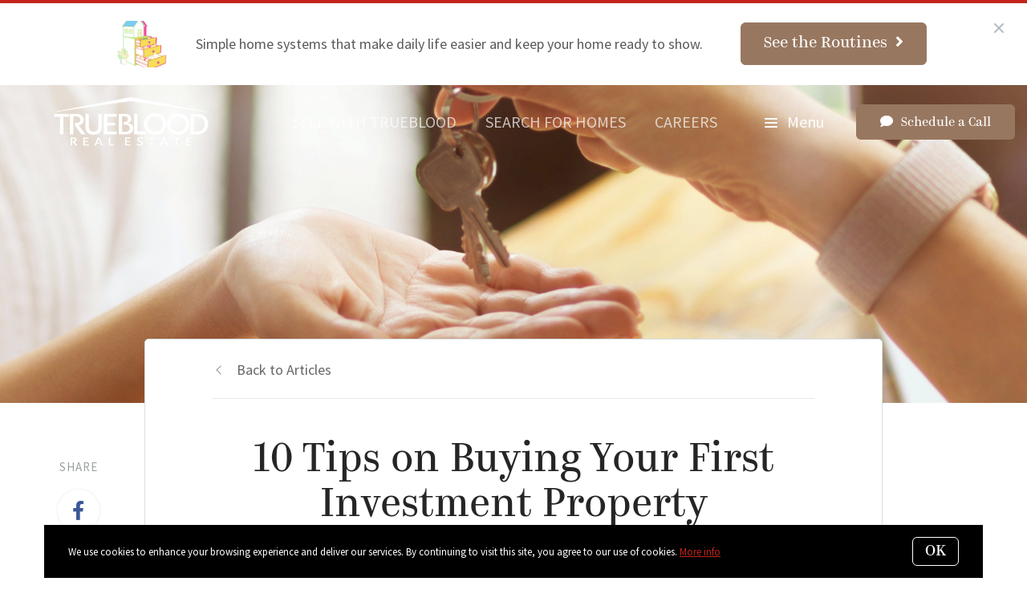

--- FILE ---
content_type: application/javascript; charset=UTF-8
request_url: https://www.truebloodre.com/cdn-cgi/challenge-platform/scripts/jsd/main.js
body_size: 7860
content:
window._cf_chl_opt={AKGCx8:'b'};~function(s6,EL,EP,Er,Ej,Ef,EK,Eg,s0,s2){s6=Q,function(A,V,sj,s5,E,s){for(sj={A:186,V:226,E:164,s:332,y:321,U:225,N:118,J:243,T:279,X:195},s5=Q,E=A();!![];)try{if(s=-parseInt(s5(sj.A))/1+parseInt(s5(sj.V))/2*(-parseInt(s5(sj.E))/3)+-parseInt(s5(sj.s))/4+parseInt(s5(sj.y))/5*(parseInt(s5(sj.U))/6)+parseInt(s5(sj.N))/7*(parseInt(s5(sj.J))/8)+-parseInt(s5(sj.T))/9+parseInt(s5(sj.X))/10,s===V)break;else E.push(E.shift())}catch(y){E.push(E.shift())}}(e,952519),EL=this||self,EP=EL[s6(167)],Er={},Er[s6(203)]='o',Er[s6(139)]='s',Er[s6(299)]='u',Er[s6(112)]='z',Er[s6(282)]='n',Er[s6(257)]='I',Er[s6(154)]='b',Ej=Er,EL[s6(134)]=function(A,V,E,s,y2,y1,y0,se,y,N,J,T,X,z,O){if(y2={A:296,V:227,E:270,s:328,y:239,U:328,N:137,J:205,T:141,X:141,z:173,O:240,F:146,I:286,k:300,H:208,l:311},y1={A:176,V:319,E:247,s:163,y:309,U:295,N:303,J:158,T:305,X:146,z:220},y0={A:163,V:309,E:295,s:303},se=s6,y={'ruLDs':function(F,I){return F===I},'JURhE':se(y2.A),'jHIeq':function(F,I){return F<I},'NkKIi':function(F,I){return F(I)},'EJFxW':function(F,I){return F===I},'vxyCL':function(F,I){return F+I}},null===V||V===void 0)return s;for(N=y[se(y2.V)](Eo,V),A[se(y2.E)][se(y2.s)]&&(N=N[se(y2.y)](A[se(y2.E)][se(y2.U)](V))),N=A[se(y2.N)][se(y2.J)]&&A[se(y2.T)]?A[se(y2.N)][se(y2.J)](new A[(se(y2.X))](N)):function(F,sA,I){if(sA=se,y[sA(y1.A)](y[sA(y1.V)],sA(y1.E)))T[sA(y1.s)][sA(y1.y)][sA(y1.U)](X,z)||(O[F]=[]),I[X][sA(y1.N)](H);else{for(F[sA(y1.J)](),I=0;y[sA(y1.T)](I,F[sA(y1.X)]);F[I]===F[I+1]?F[sA(y1.z)](I+1,1):I+=1);return F}}(N),J='nAsAaAb'.split('A'),J=J[se(y2.z)][se(y2.O)](J),T=0;T<N[se(y2.F)];X=N[T],z=EZ(A,V,X),J(z)?(O=y[se(y2.I)]('s',z)&&!A[se(y2.k)](V[X]),se(y2.H)===y[se(y2.l)](E,X)?U(E+X,z):O||U(E+X,V[X])):U(E+X,z),T++);return s;function U(F,I,sQ){sQ=se,Object[sQ(y0.A)][sQ(y0.V)][sQ(y0.E)](s,I)||(s[I]=[]),s[I][sQ(y0.s)](F)}},Ef=s6(161)[s6(331)](';'),EK=Ef[s6(173)][s6(240)](Ef),EL[s6(290)]=function(V,E,y6,y5,sV,s,y,U,N,J,T){for(y6={A:162,V:189,E:229,s:232,y:241,U:146,N:326,J:303,T:215},y5={A:263,V:162,E:229,s:330,y:293,U:217,N:207,J:121,T:254,X:266,z:224,O:316},sV=s6,s={},s[sV(y6.A)]=sV(y6.V),s[sV(y6.E)]=function(X,z){return z!==X},s[sV(y6.s)]=function(X,z){return z===X},y=s,U=Object[sV(y6.y)](E),N=0;N<U[sV(y6.U)];N++)if(J=U[N],'f'===J&&(J='N'),V[J]){for(T=0;T<E[U[N]][sV(y6.U)];y[sV(y6.s)](-1,V[J][sV(y6.N)](E[U[N]][T]))&&(EK(E[U[N]][T])||V[J][sV(y6.J)]('o.'+E[U[N]][T])),T++);}else V[J]=E[U[N]][sV(y6.T)](function(X,sE,z,O,I){if(sE=sV,z={},z[sE(y5.A)]=y[sE(y5.V)],O=z,y[sE(y5.E)](sE(y5.s),sE(y5.y)))return'o.'+X;else I={},I[sE(y5.U)]=O[sE(y5.A)],I[sE(y5.N)]=y.r,I[sE(y5.J)]=sE(y5.T),I[sE(y5.X)]=U,s[sE(y5.z)][sE(y5.O)](I,'*')})},Eg=null,s0=EC(),s2=function(UU,Uy,UE,UV,UQ,U7,sl,V,E,s,y){return UU={A:264,V:254,E:168,s:150,y:233,U:222,N:193,J:210,T:213},Uy={A:315,V:333,E:172,s:236,y:127,U:116,N:246,J:331,T:221,X:218,z:317,O:221,F:116,I:136,k:244,H:303,l:313,D:218,M:177,v:111,d:218,a:179,c:116,S:177,x:171,h:211,L:273,P:151,j:209,R:307,Z:298,o:298},UE={A:115,V:155,E:267,s:318,y:318,U:265,N:218,J:146},UV={A:262},UQ={A:218,V:146,E:138,s:138,y:298,U:163,N:309,J:295,T:163,X:309,z:272,O:331,F:163,I:309,k:262,H:221,l:216,D:303,M:262,v:126,d:201,a:218,c:302,S:313,x:303,h:317,L:116,P:223,j:218,R:303,Z:236,o:312,f:312,K:163,m:309,g:123,W:174,B:133,b:303,n:271,i:111,Y:221,G:201,C:218,e0:303,e1:317,e2:133,e3:218,e4:201,e5:251,e6:145,e7:313,e8:152,e9:303,ee:145,eQ:303,eA:209},U7={A:269,V:269,E:153,s:264,y:217,U:189,N:207,J:121,T:169,X:224,z:316,O:217,F:189,I:121,k:182,H:266,l:224},sl=s6,V={'pYyRS':sl(UU.A),'SRVev':sl(UU.V),'maufr':sl(UU.E),'EvVZU':function(U,N){return N==U},'UrbwB':sl(UU.s),'AIgAp':function(U,N){return U<N},'VGkHG':function(U,N){return U-N},'YPYFe':function(U,N){return N|U},'SQdyl':function(U,N){return N|U},'SAOKd':function(U,N){return U<<N},'WgTqI':function(U,N){return N&U},'urGpm':function(U,N){return U(N)},'stkog':function(U,N){return U|N},'ZcFoM':function(U,N){return U(N)},'KGyrg':function(U,N){return N!==U},'XQzPb':function(U,N){return U-N},'Dbtqg':function(U,N){return U<<N},'NxpMZ':function(U,N){return U&N},'TKMYL':function(U,N){return U<<N},'AljEJ':function(U,N){return U-N},'kgwan':function(U,N){return U-N},'hPNFr':sl(UU.y),'vXjlb':function(U,N){return N===U},'BoAnQ':sl(UU.U),'UQdjI':sl(UU.N),'WrBPy':function(U,N){return U>N},'yhPHU':function(U,N){return U(N)},'VDZSR':function(U,N){return U(N)},'ueyQY':function(U,N){return N!=U},'WUIyG':function(U,N){return U-N},'kpmnJ':function(U,N){return U&N},'nLgIF':function(U,N){return N==U},'sZDqP':function(U,N){return N*U},'YACGa':function(U,N){return U-N},'NngLD':function(U,N){return U+N}},E=String[sl(UU.J)],s={'h':function(U,U6,sD,J,T){if(U6={A:242,V:298},sD=sl,V[sD(U7.A)]!==V[sD(U7.V)]){if(!J[sD(U7.E)])return;T===sD(U7.s)?(J={},J[sD(U7.y)]=sD(U7.U),J[sD(U7.N)]=H.r,J[sD(U7.J)]=V[sD(U7.T)],k[sD(U7.X)][sD(U7.z)](J,'*')):(T={},T[sD(U7.O)]=sD(U7.F),T[sD(U7.N)]=D.r,T[sD(U7.I)]=V[sD(U7.k)],T[sD(U7.H)]=M,l[sD(U7.l)][sD(U7.z)](T,'*'))}else return U==null?'':s.g(U,6,function(J,sM){return sM=sD,sM(U6.A)[sM(U6.V)](J)})},'g':function(U,N,J,sv,T,X,z,O,F,I,H,D,M,S,x,L,P,j,R,Z,Ue,K,W){if(sv=sl,V[sv(UQ.A)](null,U))return'';for(X={},z={},O='',F=2,I=3,H=2,D=[],M=0,S=0,x=0;x<U[sv(UQ.V)];x+=1)if(V[sv(UQ.E)]===V[sv(UQ.s)]){if(L=U[sv(UQ.y)](x),Object[sv(UQ.U)][sv(UQ.N)][sv(UQ.J)](X,L)||(X[L]=I++,z[L]=!0),P=O+L,Object[sv(UQ.T)][sv(UQ.X)][sv(UQ.J)](X,P))O=P;else for(j=sv(UQ.z)[sv(UQ.O)]('|'),R=0;!![];){switch(j[R++]){case'0':F--;continue;case'1':O=String(L);continue;case'2':X[P]=I++;continue;case'3':if(Object[sv(UQ.F)][sv(UQ.I)][sv(UQ.J)](z,O)){if(256>O[sv(UQ.k)](0)){for(T=0;V[sv(UQ.H)](T,H);M<<=1,S==V[sv(UQ.l)](N,1)?(S=0,D[sv(UQ.D)](J(M)),M=0):S++,T++);for(Z=O[sv(UQ.M)](0),T=0;8>T;M=V[sv(UQ.v)](M<<1,Z&1.08),V[sv(UQ.A)](S,N-1)?(S=0,D[sv(UQ.D)](J(M)),M=0):S++,Z>>=1,T++);}else{for(Z=1,T=0;T<H;M=V[sv(UQ.d)](M<<1,Z),V[sv(UQ.a)](S,N-1)?(S=0,D[sv(UQ.D)](J(M)),M=0):S++,Z=0,T++);for(Z=O[sv(UQ.M)](0),T=0;16>T;M=V[sv(UQ.c)](M,1)|V[sv(UQ.S)](Z,1),N-1==S?(S=0,D[sv(UQ.x)](V[sv(UQ.h)](J,M)),M=0):S++,Z>>=1,T++);}F--,F==0&&(F=Math[sv(UQ.L)](2,H),H++),delete z[O]}else for(Z=X[O],T=0;T<H;M=V[sv(UQ.P)](M<<1.97,1&Z),V[sv(UQ.j)](S,N-1)?(S=0,D[sv(UQ.R)](V[sv(UQ.Z)](J,M)),M=0):S++,Z>>=1,T++);continue;case'4':0==F&&(F=Math[sv(UQ.L)](2,H),H++);continue}break}}else Ue={A:323,V:180,E:312,s:329},K={'TbgZS':function(B){return B()}},W=U[sv(UQ.o)]||function(){},N[sv(UQ.f)]=function(sd){sd=sv,W(),W[sd(Ue.A)]!==sd(Ue.V)&&(I[sd(Ue.E)]=W,K[sd(Ue.s)](x))};if(O!==''){if(Object[sv(UQ.K)][sv(UQ.m)][sv(UQ.J)](z,O)){if(V[sv(UQ.g)](sv(UQ.W),sv(UQ.W)))return;else{if(256>O[sv(UQ.k)](0)){for(T=0;T<H;M<<=1,S==V[sv(UQ.B)](N,1)?(S=0,D[sv(UQ.b)](J(M)),M=0):S++,T++);for(Z=O[sv(UQ.k)](0),T=0;8>T;M=V[sv(UQ.n)](M,1)|V[sv(UQ.i)](Z,1),S==N-1?(S=0,D[sv(UQ.x)](J(M)),M=0):S++,Z>>=1,T++);}else{for(Z=1,T=0;V[sv(UQ.Y)](T,H);M=V[sv(UQ.G)](M<<1,Z),V[sv(UQ.C)](S,N-1)?(S=0,D[sv(UQ.e0)](V[sv(UQ.e1)](J,M)),M=0):S++,Z=0,T++);for(Z=O[sv(UQ.M)](0),T=0;16>T;M=1.34&Z|M<<1,S==V[sv(UQ.e2)](N,1)?(S=0,D[sv(UQ.e0)](J(M)),M=0):S++,Z>>=1,T++);}F--,V[sv(UQ.e3)](0,F)&&(F=Math[sv(UQ.L)](2,H),H++),delete z[O]}}else for(Z=X[O],T=0;T<H;M=V[sv(UQ.e4)](V[sv(UQ.e5)](M,1),1.31&Z),S==V[sv(UQ.e6)](N,1)?(S=0,D[sv(UQ.D)](V[sv(UQ.e1)](J,M)),M=0):S++,Z>>=1,T++);F--,F==0&&H++}for(Z=2,T=0;T<H;M=V[sv(UQ.e4)](V[sv(UQ.c)](M,1),V[sv(UQ.e7)](Z,1)),S==V[sv(UQ.e8)](N,1)?(S=0,D[sv(UQ.e9)](J(M)),M=0):S++,Z>>=1,T++);for(;;)if(M<<=1,S==V[sv(UQ.ee)](N,1)){D[sv(UQ.eQ)](J(M));break}else S++;return D[sv(UQ.eA)]('')},'j':function(U,sa,UA,J,T){if(sa=sl,V[sa(UE.A)]===sa(UE.V))UA={A:267},J={},J[sa(UE.E)]=sa(UE.s),T=J,s[sa(UE.y)]=5e3,y[sa(UE.U)]=function(sw){sw=sa,N(T[sw(UA.A)])};else return V[sa(UE.N)](null,U)?'':U==''?null:s.i(U[sa(UE.J)],32768,function(J,sc){return sc=sa,U[sc(UV.A)](J)})},'i':function(U,N,J,sS,Us,T,X,z,O,F,I,H,D,M,S,x,L,Z,P,j,R){if(sS=sl,V[sS(Uy.A)](V[sS(Uy.V)],V[sS(Uy.E)]))return Us={A:242,V:298},null==s?'':y.g(U,6,function(K,sx){return sx=sS,sx(Us.A)[sx(Us.V)](K)});else{for(T=[],X=4,z=4,O=3,F=[],D=V[sS(Uy.s)](J,0),M=N,S=1,I=0;V[sS(Uy.y)](3,I);T[I]=I,I+=1);for(x=0,L=Math[sS(Uy.U)](2,2),H=1;L!=H;)for(P=sS(Uy.N)[sS(Uy.J)]('|'),j=0;!![];){switch(P[j++]){case'0':x|=(V[sS(Uy.T)](0,R)?1:0)*H;continue;case'1':R=D&M;continue;case'2':M>>=1;continue;case'3':H<<=1;continue;case'4':V[sS(Uy.X)](0,M)&&(M=N,D=J(S++));continue}break}switch(x){case 0:for(x=0,L=Math[sS(Uy.U)](2,8),H=1;L!=H;R=D&M,M>>=1,V[sS(Uy.X)](0,M)&&(M=N,D=V[sS(Uy.z)](J,S++)),x|=(V[sS(Uy.O)](0,R)?1:0)*H,H<<=1);Z=E(x);break;case 1:for(x=0,L=Math[sS(Uy.F)](2,16),H=1;L!=H;R=D&M,M>>=1,M==0&&(M=N,D=V[sS(Uy.I)](J,S++)),x|=(0<R?1:0)*H,H<<=1);Z=V[sS(Uy.k)](E,x);break;case 2:return''}for(I=T[3]=Z,F[sS(Uy.H)](Z);;){if(V[sS(Uy.y)](S,U))return'';for(x=0,L=Math[sS(Uy.F)](2,O),H=1;L!=H;R=V[sS(Uy.l)](D,M),M>>=1,V[sS(Uy.D)](0,M)&&(M=N,D=J(S++)),x|=H*(0<R?1:0),H<<=1);switch(Z=x){case 0:for(x=0,L=Math[sS(Uy.U)](2,8),H=1;V[sS(Uy.M)](H,L);R=V[sS(Uy.v)](D,M),M>>=1,V[sS(Uy.d)](0,M)&&(M=N,D=J(S++)),x|=H*(0<R?1:0),H<<=1);T[z++]=E(x),Z=V[sS(Uy.a)](z,1),X--;break;case 1:for(x=0,L=Math[sS(Uy.c)](2,16),H=1;V[sS(Uy.S)](H,L);R=V[sS(Uy.x)](D,M),M>>=1,V[sS(Uy.h)](0,M)&&(M=N,D=V[sS(Uy.k)](J,S++)),x|=V[sS(Uy.L)](0<R?1:0,H),H<<=1);T[z++]=E(x),Z=V[sS(Uy.P)](z,1),X--;break;case 2:return F[sS(Uy.j)]('')}if(0==X&&(X=Math[sS(Uy.U)](2,O),O++),T[Z])Z=T[Z];else if(Z===z)Z=V[sS(Uy.R)](I,I[sS(Uy.Z)](0));else return null;F[sS(Uy.H)](Z),T[z++]=I+Z[sS(Uy.o)](0),X--,I=Z,X==0&&(X=Math[sS(Uy.c)](2,O),O++)}}}},y={},y[sl(UU.T)]=s.h,y}(),s3();function s4(s,y,Up,sr,U,N,J,T){if(Up={A:120,V:157,E:264,s:198,y:189,U:153,N:120,J:157,T:217,X:207,z:121,O:264,F:224,I:316,k:198,H:121,l:254,D:266,M:224},sr=s6,U={},U[sr(Up.A)]=function(X,z){return X===z},U[sr(Up.V)]=sr(Up.E),U[sr(Up.s)]=sr(Up.y),N=U,!s[sr(Up.U)])return;N[sr(Up.N)](y,N[sr(Up.J)])?(J={},J[sr(Up.T)]=sr(Up.y),J[sr(Up.X)]=s.r,J[sr(Up.z)]=sr(Up.O),EL[sr(Up.F)][sr(Up.I)](J,'*')):(T={},T[sr(Up.T)]=N[sr(Up.k)],T[sr(Up.X)]=s.r,T[sr(Up.H)]=sr(Up.l),T[sr(Up.D)]=y,EL[sr(Up.M)][sr(Up.I)](T,'*'))}function EZ(A,V,E,sb,s8,s,y,U){s=(sb={A:203,V:130,E:128,s:202,y:147,U:129,N:324,J:252,T:245,X:245,z:137,O:165,F:289,I:137,k:204,H:322},s8=s6,{'qPIJX':function(N,J){return N(J)},'hjbdG':function(N,J){return N==J},'QsKca':s8(sb.A),'XNEZQ':function(N,J){return N!==J},'VZDPj':s8(sb.V),'ogLEb':function(N,J){return J===N},'VDebp':s8(sb.E),'pMuQn':function(N,J,T){return N(J,T)}});try{y=V[E]}catch(N){return'i'}if(s[s8(sb.s)](null,y))return y===void 0?'u':'x';if(s[s8(sb.y)]==typeof y){if(s[s8(sb.U)](s8(sb.V),s[s8(sb.N)])){if(!N){if(F=!![],!I())return;s[s8(sb.J)](k,function(S){D(M,S)})}}else try{if(s[s8(sb.s)](s8(sb.E),typeof y[s8(sb.T)]))return y[s8(sb.X)](function(){}),'p'}catch(T){}}return A[s8(sb.z)][s8(sb.O)](y)?'a':s[s8(sb.F)](y,A[s8(sb.I)])?'D':s[s8(sb.F)](!0,y)?'T':y===!1?'F':(U=typeof y,s[s8(sb.k)]==U?s[s8(sb.H)](ER,A,y)?'N':'f':Ej[U]||'?')}function Eo(A,sn,s9,V){for(sn={A:239,V:241,E:283},s9=s6,V=[];A!==null;V=V[s9(sn.A)](Object[s9(sn.V)](A)),A=Object[s9(sn.E)](A));return V}function Ei(yz,sz,A){return yz={A:277,V:119},sz=s6,A=EL[sz(yz.A)],Math[sz(yz.V)](+atob(A.t))}function EW(A,yQ,ye,sy,V,E){yQ={A:122,V:304},ye={A:128},sy=s6,V={'CEgzU':function(s){return s()}},E=V[sy(yQ.A)](Em),EG(E.r,function(s,sU){sU=sy,typeof A===sU(ye.A)&&A(s),En()}),E.e&&s1(sy(yQ.V),E.e)}function EB(yA,st,A,V){return yA={A:277,V:282},st=s6,A=EL[st(yA.A)],!A?null:(V=A.i,typeof V!==st(yA.V)||V<30)?null:V}function EG(A,V,yv,yM,yD,yl,sF,E,s,y,U){yv={A:206,V:258,E:277,s:234,y:238,U:325,N:310,J:301,T:125,X:148,z:275,O:238,F:292,I:197,k:153,H:318,l:265,D:314,M:183,v:276,d:140,a:175,c:140,S:276,x:199,h:213,L:190},yM={A:135,V:181},yD={A:261,V:261,E:264,s:184,y:187},yl={A:135,V:318},sF=s6,E={'JsrmE':function(N,J){return N(J)},'VYEGW':function(N,J){return N(J)},'FKUVx':function(N,J){return N+J},'jWUJy':function(N,J){return N+J},'ubpUc':sF(yv.A),'BHUzL':sF(yv.V),'eTwFJ':function(N){return N()}},s=EL[sF(yv.E)],console[sF(yv.s)](EL[sF(yv.y)]),y=new EL[(sF(yv.U))](),y[sF(yv.N)](sF(yv.J),E[sF(yv.T)](E[sF(yv.X)](E[sF(yv.z)]+EL[sF(yv.O)][sF(yv.F)],E[sF(yv.I)]),s.r)),s[sF(yv.k)]&&(y[sF(yv.H)]=5e3,y[sF(yv.l)]=function(sI){sI=sF,E[sI(yl.A)](V,sI(yl.V))}),y[sF(yv.D)]=function(sp){sp=sF,y[sp(yD.A)]>=200&&y[sp(yD.V)]<300?V(sp(yD.E)):E[sp(yD.s)](V,sp(yD.y)+y[sp(yD.V)])},y[sF(yv.M)]=function(sk){sk=sF,E[sk(yM.A)](V,sk(yM.V))},U={'t':E[sF(yv.v)](Ei),'lhr':EP[sF(yv.d)]&&EP[sF(yv.d)][sF(yv.a)]?EP[sF(yv.c)][sF(yv.a)]:'','api':s[sF(yv.k)]?!![]:![],'c':E[sF(yv.S)](Eb),'payload':A},y[sF(yv.x)](s2[sF(yv.h)](JSON[sF(yv.L)](U)))}function Q(A,V,E,s){return A=A-110,E=e(),s=E[A],s}function EY(yF,sO,V,E,s,y,U,N,J){for(yF={A:253,V:285,E:331,s:119,y:256},sO=s6,V={},V[sO(yF.A)]=function(T,X){return T/X},E=V,s=sO(yF.V)[sO(yF.E)]('|'),y=0;!![];){switch(s[y++]){case'0':U=3600;continue;case'1':if(J-N>U)return![];continue;case'2':N=Ei();continue;case'3':J=Math[sO(yF.s)](E[sO(yF.A)](Date[sO(yF.y)](),1e3));continue;case'4':return!![]}break}}function s1(y,U,yS,sH,N,J,T,X,z,O,F,I,k,H){if(yS={A:160,V:287,E:320,s:166,y:200,U:188,N:277,J:206,T:238,X:292,z:131,O:320,F:325,I:310,k:301,H:318,l:265,D:231,M:238,v:237,d:159,a:159,c:280,S:248,x:249,h:284,L:255,P:217,j:132,R:199,Z:213},sH=s6,N={},N[sH(yS.A)]=function(l,D){return l+D},N[sH(yS.V)]=function(l,D){return l+D},N[sH(yS.E)]=sH(yS.s),J=N,!Eu(0))return![];X=(T={},T[sH(yS.y)]=y,T[sH(yS.U)]=U,T);try{z=EL[sH(yS.N)],O=J[sH(yS.A)](J[sH(yS.V)](sH(yS.J)+EL[sH(yS.T)][sH(yS.X)],sH(yS.z))+z.r,J[sH(yS.O)]),F=new EL[(sH(yS.F))](),F[sH(yS.I)](sH(yS.k),O),F[sH(yS.H)]=2500,F[sH(yS.l)]=function(){},I={},I[sH(yS.D)]=EL[sH(yS.M)][sH(yS.D)],I[sH(yS.v)]=EL[sH(yS.T)][sH(yS.v)],I[sH(yS.d)]=EL[sH(yS.M)][sH(yS.a)],I[sH(yS.c)]=EL[sH(yS.M)][sH(yS.S)],I[sH(yS.x)]=s0,k=I,H={},H[sH(yS.h)]=X,H[sH(yS.L)]=k,H[sH(yS.P)]=sH(yS.j),F[sH(yS.R)](s2[sH(yS.Z)](H))}catch(l){}}function Eu(A,yX,sX){return yX={A:114},sX=s6,Math[sX(yX.A)]()<A}function Eb(){return EB()!==null}function s3(UF,UO,UX,sh,A,V,E,s,y){if(UF={A:180,V:156,E:277,s:323,y:180,U:113,N:278,J:278,T:235,X:312},UO={A:250,V:323,E:306,s:312},UX={A:196,V:143,E:114},sh=s6,A={'YLUwe':function(U,N){return U<N},'JWLEn':function(U){return U()},'GioYt':sh(UF.A),'ZyAMk':function(U){return U()},'OUUVc':sh(UF.V)},V=EL[sh(UF.E)],!V)return;if(!EY())return;(E=![],s=function(sL){if(sL=sh,!E){if(sL(UX.A)!==sL(UX.A))return A[sL(UX.V)](E[sL(UX.E)](),s);else{if(E=!![],!EY())return;EW(function(N){s4(V,N)})}}},EP[sh(UF.s)]!==sh(UF.y))?A[sh(UF.U)](s):EL[sh(UF.N)]?EP[sh(UF.J)](A[sh(UF.T)],s):(y=EP[sh(UF.X)]||function(){},EP[sh(UF.X)]=function(sP){sP=sh,A[sP(UO.A)](y),EP[sP(UO.V)]!==A[sP(UO.E)]&&(EP[sP(UO.s)]=y,s())})}function ER(V,E,sZ,s7,s,y){return sZ={A:194,V:297,E:297,s:163,y:294,U:295,N:326,J:214},s7=s6,s={},s[s7(sZ.A)]=function(U,N){return U instanceof N},y=s,y[s7(sZ.A)](E,V[s7(sZ.V)])&&0<V[s7(sZ.E)][s7(sZ.s)][s7(sZ.y)][s7(sZ.U)](E)[s7(sZ.N)](s7(sZ.J))}function EC(yd,sq){return yd={A:291},sq=s6,crypto&&crypto[sq(yd.A)]?crypto[sq(yd.A)]():''}function e(Uk){return Uk='BGglN,JZcgw,48005470TEqqVg,CdiZb,BHUzL,QnsCW,send,AdeF3,SQdyl,hjbdG,object,VDebp,from,/cdn-cgi/challenge-platform/h/,sid,d.cookie,join,fromCharCode,nLgIF,iframe,wLYgqWFjIMA,[native code],map,VGkHG,source,EvVZU,style,splice,AIgAp,cReht,stkog,parent,1782438dwSiuh,3685258eQNjOJ,NkKIi,1|2|0|4|3,qRlmR,body,CnwA5,mSska,urgRs,log,OUUVc,ZcFoM,SSTpq3,_cf_chl_opt,concat,bind,keys,cn81LAVZpdP-as3UWDOGTjSxhzoBK2lEwkJr+$Q4X9bqi5Fy0uMIf6Yg7mCtReHNv,646088GQEQyw,VDZSR,catch,1|2|4|0|3,oZkGW,aUjz8,JBxy9,JWLEn,TKMYL,qPIJX,WjUjn,error,chctx,now,bigint,/jsd/oneshot/d251aa49a8a3/0.059765071372798094:1769549081:HAgbTRccgN0tCJMaiJB26l72YCaWqo2mMvnsu-HzdFo/,rGCyz,contentWindow,status,charCodeAt,PDtrp,success,ontimeout,detail,PnSdt,LYQCQ,maufr,Object,Dbtqg,3|0|4|2|1,sZDqP,clientInformation,ubpUc,eTwFJ,__CF$cv$params,addEventListener,10301094sEtJqj,pkLOA2,tabIndex,number,getPrototypeOf,errorInfoObject,0|2|3|1|4,EJFxW,cWFSN,contentDocument,ogLEb,rxvNi8,randomUUID,AKGCx8,CdYTS,toString,call,ZPBIu,Function,charAt,undefined,isNaN,POST,SAOKd,push,error on cf_chl_props,jHIeq,GioYt,NngLD,removeChild,hasOwnProperty,open,vxyCL,onreadystatechange,WgTqI,onload,vXjlb,postMessage,urGpm,timeout,JURhE,hVFjg,25edtuzY,pMuQn,readyState,VZDPj,XMLHttpRequest,indexOf,MeeYx,getOwnPropertyNames,TbgZS,oaAOR,split,6380696lymybo,BoAnQ,XbDzQ,NxpMZ,symbol,ZyAMk,random,hPNFr,pow,Ooqkw,28HMIXvE,floor,dtfUc,event,CEgzU,KGyrg,wykRA,FKUVx,YPYFe,WrBPy,function,XNEZQ,qhpEp,/b/ov1/0.059765071372798094:1769549081:HAgbTRccgN0tCJMaiJB26l72YCaWqo2mMvnsu-HzdFo/,jsd,XQzPb,pRIb1,JsrmE,yhPHU,Array,UrbwB,string,location,Set,kFzHr,YLUwe,createElement,AljEJ,length,QsKca,jWUJy,navigator,XYGfq,YACGa,kgwan,api,boolean,iVTvp,DOMContentLoaded,ZEcgN,sort,LRmiB4,BUKXO,_cf_chl_opt;JJgc4;PJAn2;kJOnV9;IWJi4;OHeaY1;DqMg0;FKmRv9;LpvFx1;cAdz2;PqBHf2;nFZCC5;ddwW5;pRIb1;rxvNi8;RrrrA2;erHi9,vvvRH,prototype,3DTxdZI,isArray,/invisible/jsd,document,rzNhM,pYyRS,HBBTM,kpmnJ,UQdjI,includes,iYJSO,href,ruLDs,ueyQY,appendChild,WUIyG,loading,xhr-error,SRVev,onerror,VYEGW,PKBdk,1074068pOGFMD,http-code:,TYlZ6,cloudflare-invisible,stringify,BomfV,display: none'.split(','),e=function(){return Uk},e()}function Em(y8,ss,E,s,y,U,N,J){E=(y8={A:212,V:274,E:149,s:144,y:327,U:219,N:192,J:281,T:230,X:178,z:260,O:170,F:191,I:259,k:288,H:308},ss=s6,{'MeeYx':ss(y8.A),'HBBTM':function(T,X,z,O,F){return T(X,z,O,F)},'BomfV':ss(y8.V),'rGCyz':ss(y8.E)});try{return s=EP[ss(y8.s)](E[ss(y8.y)]),s[ss(y8.U)]=ss(y8.N),s[ss(y8.J)]='-1',EP[ss(y8.T)][ss(y8.X)](s),y=s[ss(y8.z)],U={},U=E[ss(y8.O)](pRIb1,y,y,'',U),U=pRIb1(y,y[E[ss(y8.F)]]||y[E[ss(y8.I)]],'n.',U),U=pRIb1(y,s[ss(y8.k)],'d.',U),EP[ss(y8.T)][ss(y8.H)](s),N={},N.r=U,N.e=null,N}catch(T){return J={},J.r={},J.e=T,J}}function En(yT,yJ,yN,sN,A,V,E,s,y){for(yT={A:228,V:331,E:110,s:268,y:142,U:185},yJ={A:124},yN={A:117},sN=s6,A={'Ooqkw':function(U){return U()},'XbDzQ':function(U){return U()},'LYQCQ':function(U,N,J){return U(N,J)},'kFzHr':function(U,N){return U*N},'PKBdk':function(U,N){return U(N)}},V=sN(yT.A)[sN(yT.V)]('|'),E=0;!![];){switch(V[E++]){case'0':if(null===y)return;continue;case'1':s={'wykRA':function(U,sJ){return sJ=sN,A[sJ(yN.A)](U)}};continue;case'2':y=A[sN(yT.E)](EB);continue;case'3':Eg=A[sN(yT.s)](setTimeout,function(sT){sT=sN,s[sT(yJ.A)](EW)},A[sN(yT.y)](y,1e3));continue;case'4':Eg&&A[sN(yT.U)](clearTimeout,Eg);continue}break}}}()

--- FILE ---
content_type: text/plain
request_url: https://www.google-analytics.com/j/collect?v=1&_v=j102&a=176198111&t=pageview&_s=1&dl=https%3A%2F%2Fwww.truebloodre.com%2Fblog%2F10-tips-on-buying-your-first-investment-property&ul=en-us%40posix&dt=10%20Tips%20on%20Buying%20Your%20First%20Investment%20Property&sr=1280x720&vp=1280x720&_u=YADAAEABAAAAACAAI~&jid=132402283&gjid=774089542&cid=21704823.1769549876&tid=UA-128655116-1&_gid=819405277.1769549878&_r=1&_slc=1&gtm=45He61q0n81KRXF6NPza200&gcd=13l3l3l3l1l1&dma=0&tag_exp=103116026~103200004~104527907~104528501~104684208~104684211~115938466~115938468~116185181~116185182~116682876~116988316~117041588&z=191516858
body_size: -569
content:
2,cG-3X1T7QS6ML